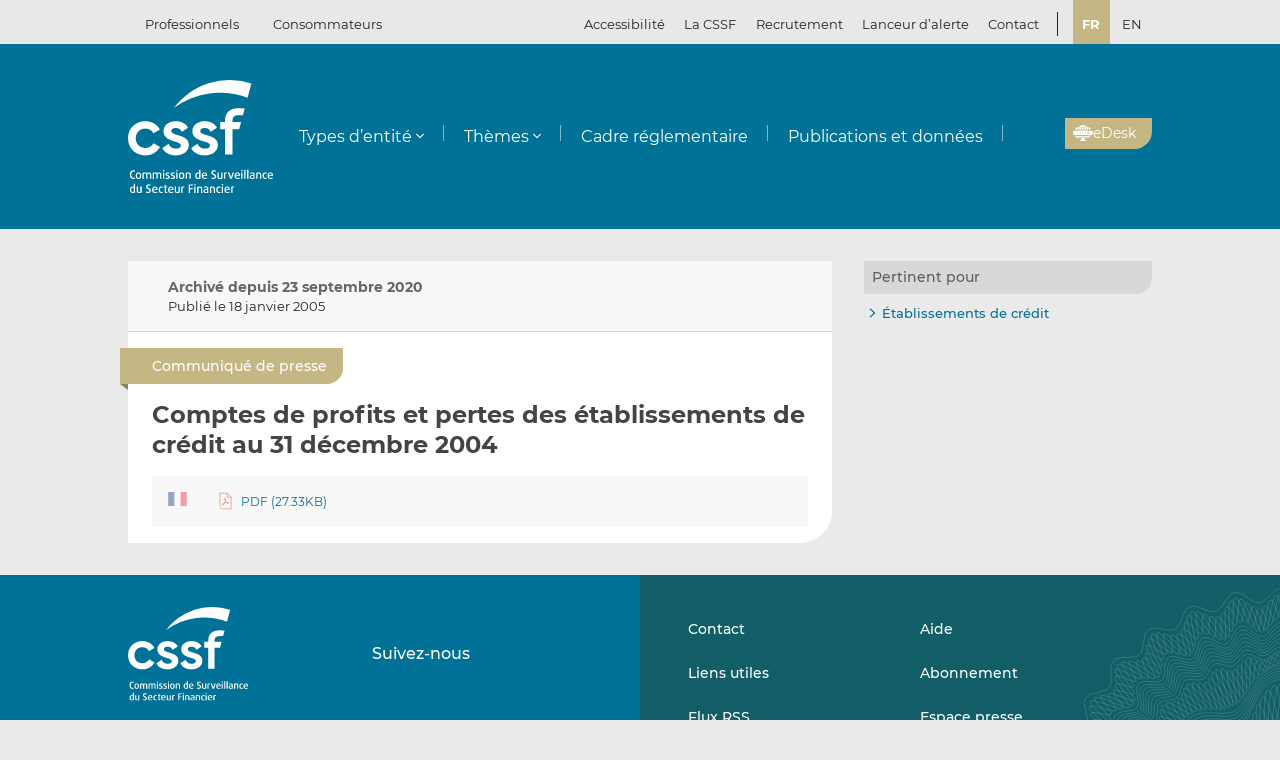

--- FILE ---
content_type: text/html; charset=UTF-8
request_url: https://www.cssf.lu/fr/Document/comptes-de-profits-et-pertes-des-etablissements-de-credit-au-31-decembre-2004/
body_size: 16313
content:
<!doctype html>
<html lang="fr-FR">
  <head>
  <meta charset="utf-8">
  <meta http-equiv="x-ua-compatible" content="ie=edge">
  <meta name="viewport" content="width=device-width, initial-scale=1, shrink-to-fit=no">
  <meta name="format-detection" content="telephone=no"/>
  <title>Comptes de profits et pertes des établissements de crédit au 31 décembre 2004 &#8211; CSSF</title>
<meta name='robots' content='max-image-preview:large' />
	<style>img:is([sizes="auto" i], [sizes^="auto," i]) { contain-intrinsic-size: 3000px 1500px }</style>
	<link rel="alternate" href="https://www.cssf.lu/fr/Document/comptes-de-profits-et-pertes-des-etablissements-de-credit-au-31-decembre-2004/" hreflang="fr" />
<link rel="alternate" href="https://www.cssf.lu/en/Document/profit-and-loss-accounts-of-the-credit-institutions-as-at-31-december-2004/" hreflang="en" />
<link rel="preconnect" href="https://webstatistics.apps.cssf.lu"><meta name="Description" content="La Commission de Surveillance du Secteur Financier est un établissement public qui assure la surveillance des professionnels et des produits du secteur financier luxembourgeois."><style id='classic-theme-styles-inline-css' type='text/css'>
/*! This file is auto-generated */
.wp-block-button__link{color:#fff;background-color:#32373c;border-radius:9999px;box-shadow:none;text-decoration:none;padding:calc(.667em + 2px) calc(1.333em + 2px);font-size:1.125em}.wp-block-file__button{background:#32373c;color:#fff;text-decoration:none}
</style>
<style id='global-styles-inline-css' type='text/css'>
:root{--wp--preset--aspect-ratio--square: 1;--wp--preset--aspect-ratio--4-3: 4/3;--wp--preset--aspect-ratio--3-4: 3/4;--wp--preset--aspect-ratio--3-2: 3/2;--wp--preset--aspect-ratio--2-3: 2/3;--wp--preset--aspect-ratio--16-9: 16/9;--wp--preset--aspect-ratio--9-16: 9/16;--wp--preset--color--black: #000000;--wp--preset--color--cyan-bluish-gray: #abb8c3;--wp--preset--color--white: #ffffff;--wp--preset--color--pale-pink: #f78da7;--wp--preset--color--vivid-red: #cf2e2e;--wp--preset--color--luminous-vivid-orange: #ff6900;--wp--preset--color--luminous-vivid-amber: #fcb900;--wp--preset--color--light-green-cyan: #7bdcb5;--wp--preset--color--vivid-green-cyan: #00d084;--wp--preset--color--pale-cyan-blue: #8ed1fc;--wp--preset--color--vivid-cyan-blue: #0693e3;--wp--preset--color--vivid-purple: #9b51e0;--wp--preset--gradient--vivid-cyan-blue-to-vivid-purple: linear-gradient(135deg,rgba(6,147,227,1) 0%,rgb(155,81,224) 100%);--wp--preset--gradient--light-green-cyan-to-vivid-green-cyan: linear-gradient(135deg,rgb(122,220,180) 0%,rgb(0,208,130) 100%);--wp--preset--gradient--luminous-vivid-amber-to-luminous-vivid-orange: linear-gradient(135deg,rgba(252,185,0,1) 0%,rgba(255,105,0,1) 100%);--wp--preset--gradient--luminous-vivid-orange-to-vivid-red: linear-gradient(135deg,rgba(255,105,0,1) 0%,rgb(207,46,46) 100%);--wp--preset--gradient--very-light-gray-to-cyan-bluish-gray: linear-gradient(135deg,rgb(238,238,238) 0%,rgb(169,184,195) 100%);--wp--preset--gradient--cool-to-warm-spectrum: linear-gradient(135deg,rgb(74,234,220) 0%,rgb(151,120,209) 20%,rgb(207,42,186) 40%,rgb(238,44,130) 60%,rgb(251,105,98) 80%,rgb(254,248,76) 100%);--wp--preset--gradient--blush-light-purple: linear-gradient(135deg,rgb(255,206,236) 0%,rgb(152,150,240) 100%);--wp--preset--gradient--blush-bordeaux: linear-gradient(135deg,rgb(254,205,165) 0%,rgb(254,45,45) 50%,rgb(107,0,62) 100%);--wp--preset--gradient--luminous-dusk: linear-gradient(135deg,rgb(255,203,112) 0%,rgb(199,81,192) 50%,rgb(65,88,208) 100%);--wp--preset--gradient--pale-ocean: linear-gradient(135deg,rgb(255,245,203) 0%,rgb(182,227,212) 50%,rgb(51,167,181) 100%);--wp--preset--gradient--electric-grass: linear-gradient(135deg,rgb(202,248,128) 0%,rgb(113,206,126) 100%);--wp--preset--gradient--midnight: linear-gradient(135deg,rgb(2,3,129) 0%,rgb(40,116,252) 100%);--wp--preset--font-size--small: 13px;--wp--preset--font-size--medium: 20px;--wp--preset--font-size--large: 36px;--wp--preset--font-size--x-large: 42px;--wp--preset--spacing--20: 0.44rem;--wp--preset--spacing--30: 0.67rem;--wp--preset--spacing--40: 1rem;--wp--preset--spacing--50: 1.5rem;--wp--preset--spacing--60: 2.25rem;--wp--preset--spacing--70: 3.38rem;--wp--preset--spacing--80: 5.06rem;--wp--preset--shadow--natural: 6px 6px 9px rgba(0, 0, 0, 0.2);--wp--preset--shadow--deep: 12px 12px 50px rgba(0, 0, 0, 0.4);--wp--preset--shadow--sharp: 6px 6px 0px rgba(0, 0, 0, 0.2);--wp--preset--shadow--outlined: 6px 6px 0px -3px rgba(255, 255, 255, 1), 6px 6px rgba(0, 0, 0, 1);--wp--preset--shadow--crisp: 6px 6px 0px rgba(0, 0, 0, 1);}:where(.is-layout-flex){gap: 0.5em;}:where(.is-layout-grid){gap: 0.5em;}body .is-layout-flex{display: flex;}.is-layout-flex{flex-wrap: wrap;align-items: center;}.is-layout-flex > :is(*, div){margin: 0;}body .is-layout-grid{display: grid;}.is-layout-grid > :is(*, div){margin: 0;}:where(.wp-block-columns.is-layout-flex){gap: 2em;}:where(.wp-block-columns.is-layout-grid){gap: 2em;}:where(.wp-block-post-template.is-layout-flex){gap: 1.25em;}:where(.wp-block-post-template.is-layout-grid){gap: 1.25em;}.has-black-color{color: var(--wp--preset--color--black) !important;}.has-cyan-bluish-gray-color{color: var(--wp--preset--color--cyan-bluish-gray) !important;}.has-white-color{color: var(--wp--preset--color--white) !important;}.has-pale-pink-color{color: var(--wp--preset--color--pale-pink) !important;}.has-vivid-red-color{color: var(--wp--preset--color--vivid-red) !important;}.has-luminous-vivid-orange-color{color: var(--wp--preset--color--luminous-vivid-orange) !important;}.has-luminous-vivid-amber-color{color: var(--wp--preset--color--luminous-vivid-amber) !important;}.has-light-green-cyan-color{color: var(--wp--preset--color--light-green-cyan) !important;}.has-vivid-green-cyan-color{color: var(--wp--preset--color--vivid-green-cyan) !important;}.has-pale-cyan-blue-color{color: var(--wp--preset--color--pale-cyan-blue) !important;}.has-vivid-cyan-blue-color{color: var(--wp--preset--color--vivid-cyan-blue) !important;}.has-vivid-purple-color{color: var(--wp--preset--color--vivid-purple) !important;}.has-black-background-color{background-color: var(--wp--preset--color--black) !important;}.has-cyan-bluish-gray-background-color{background-color: var(--wp--preset--color--cyan-bluish-gray) !important;}.has-white-background-color{background-color: var(--wp--preset--color--white) !important;}.has-pale-pink-background-color{background-color: var(--wp--preset--color--pale-pink) !important;}.has-vivid-red-background-color{background-color: var(--wp--preset--color--vivid-red) !important;}.has-luminous-vivid-orange-background-color{background-color: var(--wp--preset--color--luminous-vivid-orange) !important;}.has-luminous-vivid-amber-background-color{background-color: var(--wp--preset--color--luminous-vivid-amber) !important;}.has-light-green-cyan-background-color{background-color: var(--wp--preset--color--light-green-cyan) !important;}.has-vivid-green-cyan-background-color{background-color: var(--wp--preset--color--vivid-green-cyan) !important;}.has-pale-cyan-blue-background-color{background-color: var(--wp--preset--color--pale-cyan-blue) !important;}.has-vivid-cyan-blue-background-color{background-color: var(--wp--preset--color--vivid-cyan-blue) !important;}.has-vivid-purple-background-color{background-color: var(--wp--preset--color--vivid-purple) !important;}.has-black-border-color{border-color: var(--wp--preset--color--black) !important;}.has-cyan-bluish-gray-border-color{border-color: var(--wp--preset--color--cyan-bluish-gray) !important;}.has-white-border-color{border-color: var(--wp--preset--color--white) !important;}.has-pale-pink-border-color{border-color: var(--wp--preset--color--pale-pink) !important;}.has-vivid-red-border-color{border-color: var(--wp--preset--color--vivid-red) !important;}.has-luminous-vivid-orange-border-color{border-color: var(--wp--preset--color--luminous-vivid-orange) !important;}.has-luminous-vivid-amber-border-color{border-color: var(--wp--preset--color--luminous-vivid-amber) !important;}.has-light-green-cyan-border-color{border-color: var(--wp--preset--color--light-green-cyan) !important;}.has-vivid-green-cyan-border-color{border-color: var(--wp--preset--color--vivid-green-cyan) !important;}.has-pale-cyan-blue-border-color{border-color: var(--wp--preset--color--pale-cyan-blue) !important;}.has-vivid-cyan-blue-border-color{border-color: var(--wp--preset--color--vivid-cyan-blue) !important;}.has-vivid-purple-border-color{border-color: var(--wp--preset--color--vivid-purple) !important;}.has-vivid-cyan-blue-to-vivid-purple-gradient-background{background: var(--wp--preset--gradient--vivid-cyan-blue-to-vivid-purple) !important;}.has-light-green-cyan-to-vivid-green-cyan-gradient-background{background: var(--wp--preset--gradient--light-green-cyan-to-vivid-green-cyan) !important;}.has-luminous-vivid-amber-to-luminous-vivid-orange-gradient-background{background: var(--wp--preset--gradient--luminous-vivid-amber-to-luminous-vivid-orange) !important;}.has-luminous-vivid-orange-to-vivid-red-gradient-background{background: var(--wp--preset--gradient--luminous-vivid-orange-to-vivid-red) !important;}.has-very-light-gray-to-cyan-bluish-gray-gradient-background{background: var(--wp--preset--gradient--very-light-gray-to-cyan-bluish-gray) !important;}.has-cool-to-warm-spectrum-gradient-background{background: var(--wp--preset--gradient--cool-to-warm-spectrum) !important;}.has-blush-light-purple-gradient-background{background: var(--wp--preset--gradient--blush-light-purple) !important;}.has-blush-bordeaux-gradient-background{background: var(--wp--preset--gradient--blush-bordeaux) !important;}.has-luminous-dusk-gradient-background{background: var(--wp--preset--gradient--luminous-dusk) !important;}.has-pale-ocean-gradient-background{background: var(--wp--preset--gradient--pale-ocean) !important;}.has-electric-grass-gradient-background{background: var(--wp--preset--gradient--electric-grass) !important;}.has-midnight-gradient-background{background: var(--wp--preset--gradient--midnight) !important;}.has-small-font-size{font-size: var(--wp--preset--font-size--small) !important;}.has-medium-font-size{font-size: var(--wp--preset--font-size--medium) !important;}.has-large-font-size{font-size: var(--wp--preset--font-size--large) !important;}.has-x-large-font-size{font-size: var(--wp--preset--font-size--x-large) !important;}
:where(.wp-block-post-template.is-layout-flex){gap: 1.25em;}:where(.wp-block-post-template.is-layout-grid){gap: 1.25em;}
:where(.wp-block-columns.is-layout-flex){gap: 2em;}:where(.wp-block-columns.is-layout-grid){gap: 2em;}
:root :where(.wp-block-pullquote){font-size: 1.5em;line-height: 1.6;}
</style>
<link rel='stylesheet' id='cssf/cookie-consent-css' href='/wp-content/plugins/cssf-cookie-consent/cookie-consent.css' type='text/css' media='all' />
<link rel='stylesheet' id='sage/main.css-css' href='/wp-content/themes/cssf/dist/styles/main_011e43b9.css' type='text/css' media='all' />
<link rel='stylesheet' id='print.css-css' href='/wp-content/themes/cssf/dist/styles/print_011e43b9.css' type='text/css' media='print' />
<script type="text/javascript" src="/wp-includes/js/jquery/jquery.min.js?ver=07ba8" id="jquery-core-js"></script>
<script type="text/javascript" src="/wp-includes/js/jquery/jquery-migrate.min.js?ver=6d474" id="jquery-migrate-js"></script>
<link rel="canonical" href="https://www.cssf.lu/fr/Document/comptes-de-profits-et-pertes-des-etablissements-de-credit-au-31-decembre-2004/" />
<link rel="alternate" title="oEmbed (JSON)" type="application/json+oembed" href="https://www.cssf.lu/wp-json/oembed/1.0/embed?url=https%3A%2F%2Fwww.cssf.lu%2Ffr%2FDocument%2Fcomptes-de-profits-et-pertes-des-etablissements-de-credit-au-31-decembre-2004%2F" />
<link rel="alternate" title="oEmbed (XML)" type="text/xml+oembed" href="https://www.cssf.lu/wp-json/oembed/1.0/embed?url=https%3A%2F%2Fwww.cssf.lu%2Ffr%2FDocument%2Fcomptes-de-profits-et-pertes-des-etablissements-de-credit-au-31-decembre-2004%2F&#038;format=xml" />
<script type="text/javascript">(()=>{var o,c=document.cookie.match("(^|[^;]+)\\s*cssf_cookies\\s*=\\s*([^;]+)"),s=c?decodeURIComponent(c.pop()):"";try{o=JSON.parse(s)}catch(c){o=!1}window.cssf_cookies=!1!==o?o:{}})();</script><link rel="preload" href="/wp-content/themes/cssf/dist/fonts/Montserrat-BoldItalic_bcc7a47b.woff2" as="font" crossorigin><link rel="preload" href="/wp-content/themes/cssf/dist/fonts/Montserrat-Bold_1eaf5953.woff2" as="font" crossorigin><link rel="preload" href="/wp-content/themes/cssf/dist/fonts/Montserrat-Italic_82168e0b.woff2" as="font" crossorigin><link rel="preload" href="/wp-content/themes/cssf/dist/fonts/Montserrat-Medium_4193cb37.woff2" as="font" crossorigin><link rel="preload" href="/wp-content/themes/cssf/dist/fonts/Montserrat-Regular_6c880721.woff2" as="font" crossorigin><link rel="preload" href="/wp-content/themes/cssf/dist/fonts/Montserrat-SemiBold_c74260cd.woff2" as="font" crossorigin>    <script type="text/javascript">
      var _paq = window._paq || [];
      if (window.cssf_cookies == undefined || window.cssf_cookies.performance != true) {
          _paq.push(['disableCookies']);
      }
      /* tracker methods like "setCustomDimension" should be called before "trackPageView" */
      _paq.push(['trackPageView']);
      _paq.push(['enableLinkTracking']);
      (function() {
        var u="https://webstatistics.apps.cssf.lu/";
        _paq.push(['setTrackerUrl', u+'matomo.php']);
        _paq.push(['setSiteId', '5']);
        var d=document, g=d.createElement('script'), s=d.getElementsByTagName('script')[0];
        g.type='text/javascript'; g.async=true; g.defer=true; g.src=u+'matomo.js'; s.parentNode.insertBefore(g,s);
      })();
    </script><link rel="icon" href="/wp-content/uploads/cropped-favicon-32x32.png" sizes="32x32" />
<link rel="icon" href="/wp-content/uploads/cropped-favicon-192x192.png" sizes="192x192" />
<link rel="apple-touch-icon" href="/wp-content/uploads/cropped-favicon-180x180.png" />
<meta name="msapplication-TileImage" content="/wp-content/uploads/cropped-favicon-270x270.png" />
</head>
  <body class="wp-singular document-template-default single single-document postid-42956 wp-theme-cssfresources comptes-de-profits-et-pertes-des-etablissements-de-credit-au-31-decembre-2004 app-data index-data singular-data single-data single-document-data single-document-comptes-de-profits-et-pertes-des-etablissements-de-credit-au-31-decembre-2004-data">
    <div class="overlay" id="overlay" role="presentation"></div>

<div class="search-form-dialog" style="display: none" role="dialog" aria-modal="true" aria-labelledby="search-form-dialog" tabindex="-1">
  <span id="search-form-dialog" class="screen-reader-text"></span>
  <form role="search" method="get" id="search-form-impl" action="/fr/">
    <button class="close-tool" type="button">
      <span class="screen-reader-text">Fermer</span>
    </button>
          <div class="overlay-profiles profile-switcher">
        <ul>
                      <li>
              <button
                type="button"
                data-slug="professionals"
                                              >Professionnels</button>
          </li>
                      <li>
              <button
                type="button"
                data-slug="consumers"
                                              >Consommateurs</button>
          </li>
                  </ul>
      </div>
    
    <div class="overlay-container search-in-title" role="heading" aria-level="2">Recherchez :</div>

    <div class="search-form-input-container">
      <label style="flex:1">
        <span id="search-form-dialog-search-field-label" class="screen-reader-text" aria-live="assertive" data-required-message="Champ obligatoire">Recherche d'informations (minimum 3 caractères)</span>
        <input type="search" class="search-form__field" id="search-input" pattern=".{3,}" required
               title="Recherche d'informations (minimum 3 caractères)"
               placeholder="Recherche d'informations (minimum 3 caractères)"
               name="s" aria-labelledby="search-form-dialog-search-field-label">
      </label>
      <button class="search-submit-transparent">
        <span class="screen-reader-text">Recherche</span>
        <i class="far fa-search"></i>
      </button>
    </div>

    <div class="search-library-options" role="radiogroup" aria-label="Recherchez :">
      
      <label class="search-library-options__option checked">
        <input type="radio" name="search-option" aria-labelledby="all-content-option" data-target="/fr/" data-search-param="s" checked="checked">
        <span id="all-content-option" class="search-library-options__content">
          <svg aria-hidden="true" xmlns="http://www.w3.org/2000/svg" width="100" height="67" viewbox="0 0 100 67"><defs><clipPath id="search-all-a"><path fill="none" d="M0 0h47v47H0z"/></clipPath></defs><g><g clip-path="url(#search-all-a)"><path d="M39.943 47.047H-.047V0H47v39.99a7.057 7.057 0 01-7.057 7.057" class="main-color" fill="#b6ada5"/><path d="M39.616 36.463l-16.048-16.52 2.738-2.809 1.554 1.595 3.008-3.009-8.646-8.857-2.949 3.009 1.545 1.595-8.55 8.666-1.55-1.595-2.8 2.869 8.626 8.847 2.8-2.859-1.545-1.545 2.758-2.828 16.049 16.52a2.086 2.086 0 002.95.059l.059-.059a2.156 2.156 0 00.622-1.535 2.206 2.206 0 00-.622-1.545m-32.9.692h12.453v3.019H6.716z" fill="#fff"/></g><g><g clip-path="url(#a)" transform="translate(53 20)"><path d="M39.95 47H0V0h47v39.95A7.05 7.05 0 0139.95 47" class="main-color" fill="#b6ada5"/><path fill="#fff" d="M6.709 6.889H35.08v3.016H6.709z"/><path fill="#fff" d="M37.576 6.889h3.956v3.016h-3.956z"/><path fill="#fff" d="M6.709 14.446H35.08v3.016H6.709z"/><path fill="#fff" d="M37.576 14.446h3.956v3.016h-3.956z"/><path fill="#fff" d="M6.709 22.004H35.08v3.016H6.709z"/><path fill="#fff" d="M37.576 22.004h3.956v3.016h-3.956z"/><path fill="#fff" d="M6.709 29.561H35.08v3.016H6.709z"/><path fill="#fff" d="M37.576 29.561h3.956v3.016h-3.956z"/><path fill="#fff" d="M6.797 37.118h28.371v3.016H6.797z"/><path fill="#fff" d="M37.576 37.118h3.956v3.016h-3.956z"/></g></g></g></svg>
          <span>Tout le contenu</span>
        </span>
      </label>

              <label class="search-library-options__option">
          <input aria-labelledby="regulatory-framework-option" type="radio" name="search-option" data-target="/fr/cadre-reglementaire/" data-search-param="keyword">
          <span id="regulatory-framework-option" class="search-library-options__content">
            <svg aria-hidden="true" xmlns="http://www.w3.org/2000/svg" width="67" height="67" viewBox="0 0 67 67"><defs><clipPath id="search-regulatory-framework-icon-clip"><path transform="translate(.066)" fill="none" d="M0 0h67v67H0z"/></clipPath></defs><g><g clip-path="url(#search-regulatory-framework-icon-clip)" transform="translate(-.066)"><path d="M57.006 67.066H0V0h67.066v57.006a10.06 10.06 0 01-10.06 10.06" class="main-color" fill="#b6ada5"/><path d="M56.54 51.979l-22.878-23.55 3.9-4 2.216 2.274 4.29-4.29L31.746 9.784l-4.2 4.29 2.2 2.274-12.184 12.353-2.216-2.274-3.99 4.09 12.3 12.611 3.989-4.075-2.2-2.2 3.932-4.032 22.878 23.55a2.974 2.974 0 004.205.085c.029-.028.057-.056.085-.085a3.073 3.073 0 00.886-2.188 3.145 3.145 0 00-.886-2.2m-46.9.987h17.74v4.3H9.64z" fill="#fff"/></g></g></svg>
            <span>Cadre réglementaire</span>
          </span>
        </label>
      
              <label class="search-library-options__option">
          <input type="radio" name="search-option" data-target="/fr/publications-donnees/" data-search-param="keyword">
          <span class="search-library-options__content">
            <svg xmlns="http://www.w3.org/2000/svg" width="67" height="67" aria-hidden="true"><defs><clipPath id="search-publications-icon-clip"><path fill="none" d="M0 0h67v67H0z"/></clipPath></defs><g clip-path="url(#search-publications-icon-clip)"><path fill="#b6ada5" d="M56.95 67H0V0h67v56.95A10.05 10.05 0 0 1 56.95 67" class="main-color"/><path fill="#fff" d="M9.565 9.82h40.444v4.3H9.565zM53.566 9.82h5.639v4.3h-5.639zM9.565 20.593h40.444v4.299H9.565zM53.566 20.593h5.639v4.299h-5.639zM9.565 31.367h40.444v4.3H9.565zM53.566 31.367h5.639v4.3h-5.639zM9.565 42.14h40.444v4.3H9.565zM53.566 42.14h5.639v4.3h-5.639zM9.689 52.913h40.444v4.3H9.689zM53.566 52.913h5.639v4.3h-5.639z"/></g></svg>
            <span>Publications et données</span>
          </span>
        </label>
      
    </div>

    <div class="direct-links">
      <div class="direct-links-title">
        <i class="fas fa-external-link-alt"></i>
        Liens directs
      </div>
      <div class="direct-links-list">
        <div class="loader fa-1x" role="status">
  <i class="far fa-spinner fa-pulse"></i>
  <span class="screen-reader-text">Chargement en cours...</span>
</div>
                                          </div>
    </div>

    <div class="search-submit-wrap">
      <input type="submit" class="search-submit" value="Recherche">
    </div>

  </form>

  <div class="search-entities-link">
    <a href="https://searchentities.apps.cssf.lu/search-entities/search?lng=fr" target="_blank" rel="noopener noreferrer" class="external">
      <div class="svg-icon">
        <svg aria-hidden="true" xmlns="http://www.w3.org/2000/svg" width="67" height="67" viewbox="0 0 67 67"><defs><clipPath id="search-entities-icon-a"><path fill="none" d="M0 0h67v67H0z"/></clipPath></defs><g clip-path="url(#search-entities-icon-a)"><path d="M57.2 66.351H0v-67.3h67.3v57.2a10.1 10.1 0 01-10.1 10.1" class="main-color" fill="#aca39c"/><path d="M54.828 50.907L44.769 39.529a3.194 3.194 0 00-3.266-.955l-1.124-1.28a16.633 16.633 0 10-2.05 1.745l1.134 1.291a3.2 3.2 0 00.516 3.433l10.059 11.378a3.2 3.2 0 104.79-4.234m-39.4-25.306a13.211 13.211 0 1113.214 13.211 13.226 13.226 0 01-13.21-13.211" fill="#fff"/><path d="M28.642 24.44a3.439 3.439 0 10-3.44-3.435 3.439 3.439 0 003.44 3.435" fill="#fff"/><path data-name="Path 122" d="M30.156 25.269h-3a4.346 4.346 0 00-4.29 4.4 4.286 4.286 0 004.265 4.266h7.566V29.81a4.579 4.579 0 00-4.54-4.541" fill="#fff"/></g></svg>
      </div>
      <div class="text">
        <p>Entités</p>
        <p>Accédez à la base de données</p>
      </div>
    </a>
  </div>
</div>

<div class="cssf-toolbox-dialog overlay-element" id="cssf-toolbox" style="display: none" role="dialog" aria-modal="true" aria-labelledby="toolbox-dialog" tabindex="-1">
  <span id="toolbox-dialog" class="screen-reader-text"></span>
  <button class="close-tool" type="button">
    <span class="screen-reader-text">Fermer</span>
  </button>
      <div class="overlay-profiles profile-switcher">
      <ul>
                  <li>
            <button
              type="button"
              data-slug="professionals"
                                        >Professionnels</button>
        </li>
                  <li>
            <button
              type="button"
              data-slug="consumers"
                                        >Consommateurs</button>
        </li>
              </ul>
    </div>
  
  <div class="overlay-container overlay-container-toolbox">
    <div class="loader fa-1x" role="status">
  <i class="far fa-spinner fa-pulse"></i>
  <span class="screen-reader-text">Chargement en cours...</span>
</div>
                        <ul class="toolbox-elements">
          <li><a
      class="cssf-toolbox-element"
              target="_blank"
        rel="noopener noreferrer"
            href="https://searchentities.apps.cssf.lu/search-entities/search?lng=fr/"
            title="Recherche entités"
      >
      <img class="svg-icon" aria-hidden="true" alt="Icône pour Recherche entités" src="/wp-content/uploads/search-entities.svg" width="60" height="60">
      <p>Recherche entités</p>
    </a></li>
          <li><a
      class="cssf-toolbox-element"
              target="_blank"
        rel="noopener noreferrer"
            href="https://whistleblowing.apps.cssf.lu/index.html?language=fr"
            title="Lanceur d&rsquo;alerte (Whistleblowing) : Procédure de signalement à la CSSF de violations du cadre réglementaire de la place financière."
      >
      <img class="svg-icon" aria-hidden="true" alt="Icône pour Lanceur d&rsquo;alerte (Whistleblowing)" src="/wp-content/uploads/whistle-blowing.svg" width="60" height="60">
      <p>Lanceur d&rsquo;alerte (<span lang="en">Whistleblowing</span>)</p>
    </a></li>
          <li><a
      class="cssf-toolbox-element"
              target="_blank"
        rel="noopener noreferrer"
            href="https://reclamations.apps.cssf.lu/index.html?language=fr"
            title="Réclamations de la clientèle : Introduction d&#039;une réclamation auprès de la CSSF."
      >
      <img class="svg-icon" aria-hidden="true" alt="Icône pour Réclamations de la clientèle" src="/wp-content/uploads/customer-complaints.svg" width="60" height="60">
      <p>Réclamations de la clientèle</p>
    </a></li>
          <li><a
      class="cssf-toolbox-element"
              target="_blank"
        rel="noopener noreferrer"
            href="https://audit.apps.cssf.lu/#home"
            title="Registre public de la profession de l&rsquo;audit : Registre de l&#039;ensemble des réviseurs d’entreprises agréés et des cabinets de révision agréés, y compris les cabinets d’audit agréés dans un autre État membre."
      >
      <img class="svg-icon" aria-hidden="true" alt="Icône pour Registre public de la profession de l&rsquo;audit" src="/wp-content/uploads/public-register.svg" width="60" height="60">
      <p>Registre public de la profession de l&rsquo;audit</p>
    </a></li>
  </ul>
            </div>
</div>
        <header id="top" class="banner" role="banner">
  <a class="screen-reader-text skip-link" href="#content">Passer au contenu</a>

  <div class="top-bar">
    <div class="container">

      <div class="profile-switcher" data-localized-current-label="Profil actuel">
    <ul aria-label="Sélection du profil d’utilisateur">
              <li>
          <button
            data-slug="professionals"
                                  >Professionnels</button>
      </li>
              <li>
          <button
            data-slug="consumers"
                                  >Consommateurs</button>
      </li>
          </ul>
    <div class="loader fa-1x" role="status">
  <i class="far fa-spinner fa-pulse"></i>
  <span class="screen-reader-text">Chargement en cours...</span>
</div>
  </div>

      <nav class="nav-top">
        <div class="a11y-popin_block">
  <button class="a11y-popin_toggle" aria-expanded="false" aria-controls="a11y-popin">Accessibilité <i class="far fa-angle-down"></i></button>
  <div id="a11y-popin" class="a11y-popin_wrap">
    <button class="a11y-popin_close" type="button">
      <span class="screen-reader-text">Fermer</span>
    </button>
    <p id="a11y-contrasts" class="a11y-popin_title">Contrastes</p>
    <div class="a11y-popin_button-group a11y-popin_button-group-contrasts" data-button-group="contrasts" data-localized-current-label="bouton actif">
      <button class="a11y-popin_button" type="button" data-value="default" title="Par défaut" aria-describedby="a11y-contrasts">Par défaut</button>
      <button class="a11y-popin_button" type="button" data-value="increased" title="Renforcés" aria-describedby="a11y-contrasts">Renforcés</button>
    </div>
  </div>
</div>

        <div class="menu-top-menu-fr-container"><ul id="menu-top-menu-fr" class="nav" role="menubar" aria-label="Top menu"><li id="menu-item-46546" class="menu-item menu-item-type-post_type menu-item-object-page menu-item-46546" role="none"><a href="/fr/la-cssf/" role="menuitem">La CSSF</a></li>
<li id="menu-item-29452" class="menu-item menu-item-type-custom menu-item-object-custom menu-item-29452" role="none"><a target="_blank" href="https://careers.cssf.lu/fr/accueil/" role="menuitem">Recrutement</a></li>
<li id="menu-item-83058" class="menu-item menu-item-type-custom menu-item-object-custom menu-item-83058" role="none"><a href="/fr/protection-lanceurs-dalerte/" role="menuitem">Lanceur d&#8217;alerte</a></li>
<li id="menu-item-1461" class="menu-item menu-item-type-post_type menu-item-object-page menu-item-1461" role="none"><a href="/fr/contacts/" role="menuitem">Contact</a></li>
</ul></div>
                  <ul class="lang-switch" aria-label="Sélection de la langue" data-localized-current-label="Langue actuelle">
            	<li class="lang-item lang-item-184 lang-item-fr current-lang lang-item-first"><a lang="fr-FR" hreflang="fr-FR" href="/" aria-current="true">fr</a></li>
	<li class="lang-item lang-item-181 lang-item-en"><a lang="en-GB" hreflang="en-GB" href="/en/Document/profit-and-loss-accounts-of-the-credit-institutions-as-at-31-december-2004/">en</a></li>
          </ul>
              </nav>
    </div>
  </div> 

  <div class="fixed-top-bar" id="fixed-top-bar">
    <div class="top-bar">
      <div class="container">
        <div class="profile-switcher" data-localized-current-label="Profil actuel">
    <ul aria-label="Sélection du profil d’utilisateur">
              <li>
          <button
            data-slug="professionals"
                                  >Professionnels</button>
      </li>
              <li>
          <button
            data-slug="consumers"
                                  >Consommateurs</button>
      </li>
          </ul>
    <div class="loader fa-1x" role="status">
  <i class="far fa-spinner fa-pulse"></i>
  <span class="screen-reader-text">Chargement en cours...</span>
</div>
  </div>

        <div class="fixed-tools">
          <a href="#s" class="search-toggle fixed-tool" role="button" title="Recherche d'informations"><i class="far fa-search"></i></a>

          <a href="#s" class="toolbox-toggle fixed-tool" role="button" title="Ouvrir la boîte à outils CSSF"><i class="fas fa-tools"></i></a>
          <a href="/fr/"><img src="/wp-content/themes/cssf/dist/images/cssf-logo-gray_120cb480.svg" alt="Logo CSSF" width="69" height="20"></a>
        </div>

      </div>
    </div>
  </div>

  <div class="main-header">
    <div class="container">
      <a class="brand" href="/fr/"><img src="/wp-content/themes/cssf/dist/images/cssf-logo-white_0766d405.svg" alt="CSSF Commission de Surveillance du Secteur Financier" width="120" height="93">
      <img class="brand print-only" src="/wp-content/themes/cssf/dist/images/cssf-logo-blue_f6d9b0e1.svg" alt="" width="120" height="93"></a>

      <nav class="nav-primary" aria-label="Menu principal">

                  <div class="nav-primary__wrapper">
            <div class="nav-primary__wrapper"><button class="nav-primary__toggle nav-primary__toggle--close" aria-label="Close menu"><i class="far fa-times"></i></button><ul id="menu-main-menu-professionnels-fr" class="nav" role="menubar"><li id="menu-item-1310" class="menu-item menu-item-type-custom menu-item-object-custom menu-item-has-children menu-item-1310" role="none"><a href="#" role="button" aria-haspopup="menu">Types d&#8217;entité</a>
<ul class="sub-menu" role="menu">
	<li id="menu-item-1547" class="menu-item menu-item-type-post_type menu-item-object-page menu-item-1547" role="none"><a href="/fr/depositaires-centraux-de-titres-dct/" role="menuitem">Dépositaires centraux de titres (DCT)</a></li>
	<li id="menu-item-111563" class="menu-item menu-item-type-post_type menu-item-object-page menu-item-111563" role="none"><a href="/fr/emetteurs-de-jetons/" role="menuitem">Émetteurs de jetons</a></li>
	<li id="menu-item-3411" class="menu-item menu-item-type-post_type menu-item-object-page menu-item-3411" role="none"><a href="/fr/entreprises-investissement/" role="menuitem">Entreprises d’investissement</a></li>
	<li id="menu-item-3410" class="menu-item menu-item-type-post_type menu-item-object-page menu-item-3410" role="none"><a href="/fr/etablissements-de-credit/" role="menuitem">Établissements de crédit</a></li>
	<li id="menu-item-3407" class="menu-item menu-item-type-post_type menu-item-object-page menu-item-3407" role="none"><a href="/fr/etablissement-paiement-monnaie-electronique-aisp/" role="menuitem">Établissements de paiement/Établissements de monnaie électronique/Prestataires de services d’information sur les comptes</a></li>
	<li id="menu-item-103329" class="menu-item menu-item-type-post_type menu-item-object-page menu-item-103329" role="none"><a href="/fr/gestionnaires-de-credits/" role="menuitem">Gestionnaires de crédits</a></li>
	<li id="menu-item-6607" class="menu-item menu-item-type-post_type menu-item-object-page menu-item-6607" role="none"><a href="/fr/intermediaires-credit-immobilier/" role="menuitem">Intermédiaires de crédit immobilier</a></li>
	<li id="menu-item-6644" class="menu-item menu-item-type-post_type menu-item-object-page menu-item-6644" role="none"><a href="/fr/prestataire-de-communication-de-donnees/" role="menuitem">Prestataires de communication de données (PSCD)</a></li>
	<li id="menu-item-19976" class="menu-item menu-item-type-post_type menu-item-object-page menu-item-19976" role="none"><a href="/fr/prestataires-de-services-dactifs-virtuels/" role="menuitem">Prestataires de services d&#8217;actifs virtuels (VASP)</a></li>
	<li id="menu-item-57206" class="menu-item menu-item-type-post_type menu-item-object-page menu-item-57206" role="none"><a href="/fr/prestataires-de-services-de-financement-participatif/" role="menuitem">Prestataires de services de financement participatif</a></li>
	<li id="menu-item-112484" class="menu-item menu-item-type-post_type menu-item-object-page menu-item-112484" role="none"><a href="/fr/prestataires-de-services-sur-crypto-actifs-psca/" role="menuitem">Prestataires de services sur crypto-actifs (PSCA)</a></li>
	<li id="menu-item-3413" class="menu-item menu-item-type-post_type menu-item-object-page menu-item-3413" role="none"><a href="/fr/psf-de-support/" role="menuitem">PSF de support</a></li>
	<li id="menu-item-3412" class="menu-item menu-item-type-post_type menu-item-object-page menu-item-3412" role="none"><a href="/fr/psf-specialises/" role="menuitem">PSF spécialisés</a></li>
	<li id="menu-item-3406" class="menu-item menu-item-type-post_type menu-item-object-page menu-item-3406" role="none"><a href="/fr/supervision-publique-de-la-profession-de-laudit/" role="menuitem">Supervision publique de la profession de l’audit</a></li>
	<li id="menu-item-117276" class="menu-item menu-item-type-post_type menu-item-object-page menu-item-117276" role="none"><a href="/fr/vehicules-dinvestissement-et-gestionnaires-de-fonds-dinvestissement/" role="menuitem">Véhicules d’investissement et gestionnaires de fonds d’investissement</a></li>
</ul>
</li>
<li id="menu-item-88766" class="menu-item menu-item-type-custom menu-item-object-custom menu-item-has-children menu-item-88766" role="none"><a href="https://www.cssf.lu/fr/#" role="button" aria-haspopup="menu">Thèmes</a>
<ul class="sub-menu" role="menu">
	<li id="menu-item-88767" class="menu-item menu-item-type-post_type menu-item-object-page menu-item-88767" role="none"><a href="/fr/abus-de-marche/" role="menuitem">Abus de marché</a></li>
	<li id="menu-item-88768" class="menu-item menu-item-type-post_type menu-item-object-page menu-item-88768" role="none"><a href="/fr/enforcement-information-financiere/" role="menuitem">Enforcement de l’information publiée par les émetteurs</a></li>
	<li id="menu-item-88769" class="menu-item menu-item-type-post_type menu-item-object-page menu-item-88769" role="none"><a href="/fr/indices-de-reference/" role="menuitem">Indices de référence</a></li>
	<li id="menu-item-88770" class="menu-item menu-item-type-post_type menu-item-object-page menu-item-88770" role="none"><a href="/fr/marches-dinstruments-financiers-mifid-ii-mifir/" role="menuitem">Marchés d’Instruments Financiers (MiFID II/MiFIR)</a></li>
	<li id="menu-item-88771" class="menu-item menu-item-type-post_type menu-item-object-page menu-item-88771" role="none"><a href="/fr/marches-de-crypto-actifs-mica-micar/" role="menuitem">Marchés de Crypto-Actifs (MiCA/MiCAR)</a></li>
	<li id="menu-item-88772" class="menu-item menu-item-type-post_type menu-item-object-page menu-item-88772" role="none"><a href="/fr/obligations-informations-emetteurs-de-valeurs-mobilieres/" role="menuitem">Obligations d’informations pour émetteurs de valeurs mobilières</a></li>
	<li id="menu-item-107844" class="menu-item menu-item-type-post_type menu-item-object-page menu-item-107844" role="none"><a href="/fr/obligations-vertes-europeennes-et-autres-obligations-durables/" role="menuitem">Obligations vertes européennes et autres obligations durables</a></li>
	<li id="menu-item-91284" class="menu-item menu-item-type-post_type menu-item-object-page menu-item-91284" role="none"><a href="/fr/opa/" role="menuitem">Offres publiques d’acquisition (OPA)</a></li>
	<li id="menu-item-88773" class="menu-item menu-item-type-post_type menu-item-object-page menu-item-88773" role="none"><a href="/fr/prospectus/" role="menuitem">Prospectus</a></li>
	<li id="menu-item-94405" class="menu-item menu-item-type-post_type menu-item-object-page menu-item-94405" role="none"><a href="/fr/publication-dinformations-en-matiere-de-durabilite-des-entreprises-directive-csrd/" role="menuitem">Publication d’informations en matière de durabilité des entreprises (Directive CSRD)</a></li>
	<li id="menu-item-88774" class="menu-item menu-item-type-post_type menu-item-object-page menu-item-88774" role="none"><a href="/fr/reglement-emir/" role="menuitem">Règlement EMIR (European Market Infrastructure Regulation)</a></li>
	<li id="menu-item-88775" class="menu-item menu-item-type-post_type menu-item-object-page menu-item-88775" role="none"><a href="/fr/reglement-transparence-operations-financement-titres-reutilisation-sftr/" role="menuitem">Règlement sur la transparence des opérations de financement sur titres et de la réutilisation (Securities Financing Transaction Regulation ou SFTR)</a></li>
	<li id="menu-item-88776" class="menu-item menu-item-type-post_type menu-item-object-page menu-item-88776" role="none"><a href="/fr/reglement-vente-a-decouvert/" role="menuitem">Règlement sur la vente à découvert</a></li>
	<li id="menu-item-88777" class="menu-item menu-item-type-post_type menu-item-object-page menu-item-88777" role="none"><a href="/fr/retrait-obligatoire-et-rachat-obligatoire/" role="menuitem">Retrait obligatoire et rachat obligatoire</a></li>
	<li id="menu-item-113065" class="menu-item menu-item-type-post_type menu-item-object-page menu-item-113065" role="none"><a href="/fr/tic-et-cyber-risque-pour-les-entites-dora/" role="menuitem">TIC et cyber-risque – pour les entités DORA</a></li>
</ul>
</li>
<li id="menu-item-37854" class="menu-item menu-item-type-post_type menu-item-object-page menu-item-37854" role="none"><a href="/fr/cadre-reglementaire/" role="menuitem">Cadre réglementaire</a></li>
<li id="menu-item-37855" class="menu-item menu-item-type-post_type menu-item-object-page menu-item-37855" role="none"><a href="/fr/publications-donnees/" role="menuitem">Publications et données</a></li>
</ul></div>
          </div>
        
        <div class="cssf-menu-buttons">

          <button class="search-toggle tools" aria-label="Recherche d'informations"><i class="far fa-search"></i></button>

          <button class="toolbox-toggle tools" aria-label="Ouvrir la boîte à outils CSSF"><i class="fas fa-tools"></i></button>

          <div id="cssf-toolbox-tooltip" class="cssf-toolbox-tooltip show" role="tooltip" data-popper-placement="bottom-end">
            <div class="cssf-toolbox-tooltip-title">
              Recherche & boîte à outils CSSF
            </div>
            <div class="cssf-toolbox-tooltip-content">
              Ouvrir la recherche
              <i class="far fa-search"></i>
              ou accès aux outils et applications CSSF
              <i class="fas fa-tools"></i>
            </div>
            <div class="cssf-toolbox-tooltip-arrow" data-popper-arrow=""></div>
          </div>

        </div>

        <a href="https://edesk.apps.cssf.lu/edesk-dashboard/homepage?lng=fr" target="_blank" class="edesk-button-link" title="eDesk">
          <svg class="icon edesk-icon" aria-hidden="true" xmlns="http://www.w3.org/2000/svg" xml:space="preserve" x="0" y="0" style="enable-background:new 0 0 200.2 174.1" version="1.1" viewBox="0 0 200.2 174.1"><style>.st0{fill:transparent}</style><path d="M908.6 387.1v21.5h130.5c13.4 0 24.7-9.1 28-21.5h-17c-3.8 5.2-10 8.6-17 8.6H922.5v-8.6h-13.9zM922.5 313.8h14.8c-1.4 4.7-2.1 9.7-2.1 14.8 0 1.3 0 2.6.2 3.9H1041.5c.1-1.3.2-2.6.2-3.9 0-5.2-.7-10.1-2.1-14.8h14.8v18.7h13.9V301h-34.4c-9.3-15.3-26.2-25.5-45.4-25.5s-36.1 10.2-45.4 25.5h-34.4v31.6h13.9l-.1-18.8zm23.7 13.8c.2-6.2 1.7-12.1 4.2-17.4 3.3.7 6.6 1.4 10 1.9-1.5 5-2.3 10.2-2.4 15.4h-11.8v.1zm19.8 0c.1-4.9.9-9.8 2.5-14.3 5.2.6 10.5.9 15.9 1.1v13.3H966v-.1zm26.4-37.3c5.2 4.2 9.5 9.4 12.6 15.3-4.1.4-8.4.7-12.6.8v-16.1zm-8 0v16c-4.3-.1-8.5-.3-12.6-.7 3-5.9 7.3-11.1 12.6-15.3zm8 37.3v-13.3c5.4-.1 10.7-.5 15.9-1.1 1.5 4.6 2.4 9.4 2.5 14.3h-18.4v.1zm26.4 0c-.1-5.3-.9-10.5-2.4-15.4 3.4-.5 6.7-1.2 10-1.9 2.6 5.3 4.1 11.2 4.2 17.4h-11.8v-.1zm3-24.6c-2.8.6-5.6 1.1-8.4 1.5-2.7-5.7-6.3-11-10.7-15.6 7.7 2.9 14.3 7.8 19.1 14.1zM974 289c-4.4 4.6-8 9.8-10.7 15.5-2.9-.4-5.7-.9-8.4-1.5 4.9-6.3 11.5-11.2 19.1-14zM971 415.3v23.3h-14.9c-1.8 0-3.3 1.5-3.3 3.3s1.5 3.3 3.3 3.3h64.5c1.8 0 3.3-1.5 3.3-3.3s-1.5-3.3-3.3-3.3h-14.9v-23.3H971zM1045 349.1c-3.6 0-6.5 2.9-6.5 6.5s2.9 6.5 6.5 6.5 6.5-2.9 6.5-6.5-3-6.5-6.5-6.5z" class="st0"/><path d="M1068.1 338.5H884.8V381H1078.2c7.6 0 13.8-6.2 13.8-13.8v-28.8l-23.9.1zm-128.6 24.9h-8.7v-8.7h8.7v8.7zm26.6 0h-8.7v-8.7h8.7v8.7zm26.6 0H984v-8.7h8.7v8.7zm26.6 0h-8.7v-8.7h8.7v8.7zM1059 375l-4.7-4.7-4.3-4.3c-1.5.7-3.2 1.1-5 1.1-6.3 0-11.5-5.2-11.5-11.5 0-6.4 5.2-11.5 11.5-11.5 3.8 0 7.2 1.8 9.3 4.7 1.4 1.9 2.3 4.3 2.3 6.8s-.8 4.9-2.3 6.8c-.1.2-.2.3-.3.4l.3.3 8.3 8.3-3.6 3.6z" class="st0"/><path d="M25.5 112v20.1h121.9c12.5 0 23.1-8.5 26.2-20.1h-15.9c-3.6 4.9-9.3 8-15.9 8H38.6v-8H25.5zM38.6 43.5h13.8c-1.3 4.4-2 9.1-2 13.9 0 1.2 0 2.4.1 3.6H150c.1-1.2.1-2.4.1-3.6 0-4.8-.7-9.5-2-13.9h13.8V61h13V31.5h-32.1c-8.7-14.3-24.5-23.8-42.4-23.8-18 0-33.7 9.5-42.4 23.8H25.5V61h13l.1-17.5zm22.1 12.9c.1-5.8 1.6-11.3 4-16.3 3.1.7 6.2 1.3 9.3 1.8-1.4 4.6-2.2 9.5-2.3 14.4l-11 .1zm18.4 0c.1-4.6.9-9.1 2.3-13.4 4.9.5 9.8.9 14.9 1v12.4H79.1zm24.7-34.8c4.9 3.9 8.9 8.8 11.8 14.3-3.9.4-7.8.6-11.8.7v-15zm-7.5-.1v15c-4-.1-7.9-.3-11.8-.7 2.9-5.4 7-10.3 11.8-14.3zm7.5 34.9V44c5-.1 10-.4 14.9-1 1.4 4.3 2.2 8.8 2.3 13.4h-17.2zm24.7 0c-.1-4.9-.9-9.8-2.3-14.4 3.2-.5 6.3-1.1 9.3-1.8 2.4 4.9 3.8 10.4 4 16.3l-11-.1zm2.9-23c-2.6.5-5.2 1-7.9 1.4-2.5-5.4-5.8-10.3-10-14.5 7.2 2.6 13.3 7.2 17.9 13.1zM86.6 20.3c-4.1 4.3-7.5 9.2-10 14.5-2.6-.4-5.2-.8-7.8-1.4 4.5-5.9 10.7-10.5 17.8-13.1zM83.9 138.3v21.8h-14c-1.7 0-3.1 1.4-3.1 3.1s1.4 3.1 3.1 3.1h60.3c1.7 0 3.1-1.4 3.1-3.1s-1.4-3.1-3.1-3.1h-13.9v-21.8H83.9zM153 76.5c-3.4 0-6.1 2.7-6.1 6.1s2.7 6.1 6.1 6.1 6.1-2.7 6.1-6.1c0-3.4-2.8-6.1-6.1-6.1z"/><path d="M174.6 66.7H3.3v39.8H184c7.1 0 12.9-5.8 12.9-12.9V66.7h-22.3zM54.4 89.9h-8.1v-8.1h8.1v8.1zm24.9 0h-8.1v-8.1h8.1v8.1zm24.8 0H96v-8.1h8.1v8.1zm24.9 0h-8.1v-8.1h8.1v8.1zm37.1 10.9-4.4-4.4-4-4c-1.4.7-3 1.1-4.6 1.1-5.9 0-10.8-4.8-10.8-10.8 0-5.9 4.8-10.8 10.8-10.8 3.5 0 6.7 1.7 8.7 4.4 1.3 1.8 2.1 4 2.1 6.4s-.8 4.6-2.1 6.4c-.1.1-.2.3-.3.4l.3.3 7.7 7.7-3.4 3.3z"/></svg>          <span>eDesk</span>
        </a>

        <button class="nav-primary__toggle nav-primary__toggle--open" aria-expanded="false" aria-label="Menu principal">
          <i class="far fa-bars"></i>
        </button>

      </nav>
    </div>
  </div>

</header>
    <main role="main" class="wrap">
      <div class="content">
        <div id="content" class="main" tabindex="-1">
                 <div class="page-container">
      <div class="container">
        <div class="page-content">
  <div class="article-container">
    <div class="main-content">
      <div class="content-header">
                  <div class="content-header-archive">
            <i class="fas fa-archive"></i>
          </div>
                <div class="content-header-info">
          <div class="single-news__top-meta">
                          <strong class="single-news__date single-news__date--archived">
              Archivé depuis
                23 septembre 2020</strong>
            
                                          <div class="single-news__date">
                                    Publié le 18 janvier 2005</div>
                          
                      </div>
          <div class="social-share">
  <ul class="social-share__icons">
    <li><a rel="nofollow" href="mailto:?subject=CSSF%20-%20Comptes%20de%20profits%20et%20pertes%20des%20%C3%A9tablissements%20de%20cr%C3%A9dit%20au%2031%20d%C3%A9cembre%202004&amp;body=J%27aimerais%20partager%20avec%20vous%20ce%20contenu%20de%20la%20CSSF%20%3A%0A%0AComptes%20de%20profits%20et%20pertes%20des%20%C3%A9tablissements%20de%20cr%C3%A9dit%20au%2031%20d%C3%A9cembre%202004%0Ahttps%3A%2F%2Fwww.cssf.lu%2Ffr%2FDocument%2Fcomptes-de-profits-et-pertes-des-etablissements-de-credit-au-31-decembre-2004%2F"
   class="share-now"
   title="Envoyer par email"
   aria-labelledby="share-email"
>
  <span id="share-email" class="screen-reader-text">Envoyer par email</span>
  <i class="fas fa-envelope"></i>
</a>
</li>
    <li><a rel="nofollow"
   href="#"
   onClick="window.open('https://www.linkedin.com/shareArticle?mini=true&url=https://www.cssf.lu/fr/Document/comptes-de-profits-et-pertes-des-etablissements-de-credit-au-31-decembre-2004/&title=Comptes de profits et pertes des établissements de crédit au 31 décembre 2004', '_blank', 'width=500,height=360');"
   title="Partager sur LinkedIn"
   aria-labelledby="share-linkedin"
>
  <span id="share-linkedin" class="screen-reader-text">Partager sur LinkedIn</span>
  <i class="fab fa-linkedin"></i>
</a>
</li>
    <li><a rel="nofollow"
   href="#"
   onClick="window.open('https://www.facebook.com/sharer/sharer.php?u=https://www.cssf.lu/fr/Document/comptes-de-profits-et-pertes-des-etablissements-de-credit-au-31-decembre-2004/', '_blank', 'width=500,height=360');"
   title="Partager sur Facebook"
   aria-labelledby="share-facebook"
>
  <span id="share-facebook" class="screen-reader-text">Partager sur Facebook</span>
  <i class="fab fa-facebook"></i>
</a>
</li>
  </ul>
</div>
        </div>
      </div>

      <div class="content-section">
        <div class="main-category">
    Communiqué de presse
  </div>

        <h1 class="single-news__title">Comptes de profits et pertes des établissements de crédit au 31 décembre 2004</h1>

        <div class="single-news__subtitle">
                    
        </div>

        

        <div class="single-document-links related-elements-container">
          <ul class="related-documents">
            <li class="related-document no-heading">
        <div class="related-elements">
      <div class="related-element file">
  <div class="related-element-lang">
    <svg class="svg-inline--fa" role="img" aria-hidden="true" xmlns="http://www.w3.org/2000/svg" viewBox="0 0 640 480" width="19" height="14">
  <g fill-rule="evenodd" stroke-width="1pt">
    <path fill="#fff" d="M0 0h640v480H0z"></path>
    <path fill="#00267f" d="M0 0h213.337v480H0z"></path>
    <path fill="#f31830" d="M426.662 0H640v480H426.662z"></path>
  </g>
</svg>
  </div>
  <div class="related-element-items">
                <span class="related-element-item">
          <a
          class="doc-link-title"
          href="/wp-content/uploads/communique_pp12_04.pdf"
          target="_blank"
          rel="noopener noreferrer"
                    title="Comptes de profits et pertes des établissements de crédit au 31 décembre 2004 - PDF (27.33Kb) - 18 janvier 2005"
        >
          <span class="doc-details pdf">
          <span class="doc-details__icon">
                        <svg class="default" aria-hidden="true" xmlns="http://www.w3.org/2000/svg" viewBox="0 0 170 230" width="13" height="18"><path class="coral" d="M47.84 174a10.41 10.41 0 01-4.35-.94c-3.91-1.75-6.11-6.37-5.24-11C40 152.9 49 148 55.64 144.35l1.12-.61A119.58 119.58 0 0171.4 137c2.3-5.91 4.24-12.1 6.14-18.18.23-.74.47-1.49.7-2.24a71.89 71.89 0 01-6.18-9c-3.65-6.39-4.76-14.71-2.83-21.2A14.36 14.36 0 0176 77.65c3.64-1.94 7.35-2 10.42-.11 5.57 3.39 7 11.4 6.92 15.59-.06 4.8-1.81 9.5-3.36 13.64-.41 1.08-.8 2.14-1.16 3.18-.55 1.59-1.08 3.19-1.61 4.83a137.65 137.65 0 0011.6 11.58c.79.7 1.56 1.42 2.34 2.15 8.26-1.73 17.26-2.69 25.11.45 4.84 1.93 7.85 6.3 7.49 10.87s-3.67 7.91-8.65 9a18.07 18.07 0 01-8.86-.45c-7.11-2-12.45-6.52-17.46-11.17-1.26.29-2.5.6-3.72.91l-2.79.69a145.83 145.83 0 00-14.76 4.38A86.11 86.11 0 0170.32 157c-.12.17-11.32 17-22.48 17zm18.66-26.25q-3 1.42-5.88 3l-1.14.62c-5.5 3-12.34 6.74-13.37 12.22a2.27 2.27 0 00.66 2.21c3.83 1.71 12.68-6.81 16.86-13.2 1.02-1.6 1.97-3.18 2.87-4.85zm42.16-12.45a27.68 27.68 0 009.73 5.42 10.22 10.22 0 004.92.35c1.46-.34 2.38-1 2.45-1.86s-.69-2.1-2.49-2.83c-4.27-1.72-9.39-1.77-14.61-1.08zm-24.24-11.71c-1 3.33-2.12 6.68-3.27 10 3-.91 6.06-1.76 9.22-2.52l1.34-.33q-3.96-3.63-7.29-7.15zm-2.93-39.43a3.91 3.91 0 00-1.76.55 6.52 6.52 0 00-2.83 3.92c-1.32 4.43-.47 10.43 2.11 15 .68 1.19 1.44 2.4 2.27 3.63.37-1.06.77-2.15 1.18-3.25 1.39-3.7 2.82-7.52 2.86-10.92 0-3.59-1.39-7.64-3.08-8.67a1.36 1.36 0 00-.75-.26z"/><path class="coral" d="M159 222.5H55.84A48.9 48.9 0 017 173.66V11.5a4 4 0 014-4h95a4 4 0 012.83 1.17l53 53A4 4 0 01163 64.5v154a4 4 0 01-4 4zM15 15.5v158.16a40.89 40.89 0 0040.84 40.84H155V66.16L104.34 15.5z"/><path class="coral" d="M159 68.5h-53a4 4 0 01-4-4v-53a4 4 0 018 0v49h49a4 4 0 010 8z"/></svg>
<svg class="hover" aria-hidden="true" style="display:none" xmlns="http://www.w3.org/2000/svg" viewBox="0 0 170 230" width="13" height="18"><path class="coral" d="M159 218.5H55.84A44.85 44.85 0 0111 173.66V11.5h95l53 53z"/><path class="white" d="M159 222.5H55.84A48.9 48.9 0 017 173.66V11.5a4 4 0 014-4h95a4 4 0 012.83 1.17l53 53A4 4 0 01163 64.5v154a4 4 0 01-4 4zM15 15.5v158.16a40.89 40.89 0 0040.84 40.84H155V66.16L104.34 15.5z"/><path class="coral" d="M159 64.5h-53v-53"/><path class="white" d="M159 68.5h-53a4 4 0 01-4-4v-53a4 4 0 018 0v49h49a4 4 0 010 8zM47.84 174a10.41 10.41 0 01-4.35-.94c-3.91-1.75-6.11-6.37-5.24-11C40 152.9 49 148 55.64 144.35l1.12-.61A119.58 119.58 0 0171.4 137c2.3-5.91 4.24-12.1 6.14-18.18.23-.74.47-1.49.7-2.24a71.89 71.89 0 01-6.18-9c-3.65-6.39-4.76-14.71-2.83-21.2A14.4 14.4 0 0176 77.65c3.64-1.94 7.35-2 10.42-.11 5.57 3.39 7 11.4 6.92 15.59-.06 4.8-1.81 9.5-3.36 13.64-.41 1.08-.8 2.14-1.16 3.18-.55 1.59-1.08 3.19-1.61 4.83a137.65 137.65 0 0011.6 11.58c.79.7 1.56 1.42 2.34 2.15 8.26-1.73 17.26-2.69 25.11.45 4.84 1.93 7.85 6.3 7.49 10.87s-3.67 7.91-8.65 9a18.07 18.07 0 01-8.86-.45c-7.11-2-12.45-6.52-17.46-11.17-1.26.29-2.5.6-3.72.91l-2.79.69a145.83 145.83 0 00-14.76 4.38A86.11 86.11 0 0170.32 157c-.12.17-11.32 17-22.48 17zm18.66-26.25q-3 1.42-5.88 3l-1.14.62c-5.5 3-12.34 6.74-13.37 12.22a2.27 2.27 0 00.66 2.21c3.83 1.71 12.68-6.81 16.86-13.2 1.02-1.6 1.97-3.18 2.87-4.85zm42.16-12.45a27.68 27.68 0 009.73 5.42 10.22 10.22 0 004.92.35c1.46-.34 2.38-1 2.45-1.86s-.69-2.1-2.49-2.83c-4.27-1.72-9.39-1.77-14.61-1.08zm-24.24-11.71c-1 3.33-2.12 6.68-3.27 10 3-.91 6.06-1.76 9.22-2.52l1.34-.33q-3.96-3.63-7.29-7.15zm-2.93-39.43a3.91 3.91 0 00-1.76.55 6.52 6.52 0 00-2.83 3.92c-1.32 4.43-.47 10.43 2.11 15 .68 1.19 1.44 2.4 2.27 3.63.37-1.06.77-2.15 1.18-3.25 1.39-3.7 2.82-7.52 2.86-10.92 0-3.59-1.39-7.64-3.08-8.67a1.36 1.36 0 00-.75-.26z"/></svg>
          </span>
          <span class="doc-details__info">
            <span>PDF (27.33Kb)</span>
          </span>
        </span>
        </a>
            </span>

          </div>
  </div>

    </div>
  </li>
          </ul>
        </div>
      </div>

          </div>
    <aside class="page-sidebar news-sidebar" role="complementary">
  <div class="sidebar-inner">
    <div class="sidebar-inner-content">
            <div class="sidebar-block entities">
    <div class="entities">
      <h2 class="entities-title">
        <i class="fas fa-link"></i>
        Pertinent pour
      </h2>
      <ul class="entities-list">
                  <li>
                            <a href="/fr/etablissements-de-credit/">Établissements de crédit</a>
                      </li>
              </ul>
    </div>
  </div>
    </div>
  </div>
</aside>
  </div>

  </div>
      </div>
    </div>
          </div>
              </div>
    </main>
        <footer role="contentinfo" class="footer">
  <div class="footer-left-wrap">
    <div class="container">
      <div class="footer-left">
        <div class="footer-logo-wrap">
          <a class="brand" href="/fr/"><img src="/wp-content/themes/cssf/dist/images/cssf-logo-white_0766d405.svg" alt="CSSF" width="120" height="93"></a>
        </div>
        <div class="footer-follow">
          <h2 class="footer-follow__title">Suivez-nous</h2>
          <ul>
            <li>
              <a href="https://lu.linkedin.com/company/commission-de-surveillance-du-secteur-financier"
   target="_blank"
   rel="noopener noreferrer"
   title="Suivez-nous sur LinkedIn "
   aria-labelledby="follow-linkedin"
>
  <span id="follow-linkedin" class="screen-reader-text">Suivez-nous sur LinkedIn</span>
  <i class="fab fa-linkedin"></i>
</a>
            </li>
            <li>
              <a href="https://www.vimeo.com/cssf"
   target="_blank"
   rel="noopener noreferrer"
   title="Suivez-nous sur Vimeo "
   aria-labelledby="follow-vimeo"
>
  <span id="follow-vimeo" class="screen-reader-text">Suivez-nous sur Vimeo</span>
  <i class="fab fa-vimeo"></i>
</a>
            </li>
         </ul>
        </div>
      </div>
    </div>
  </div>

  <div class="footer-right-wrap">
    <div class="container">
      <div class="footer-right">
        <div class="footer-menu-wrap">
          <nav class="nav-footer" aria-label="Menu du pied de page">
            
                          <div class="menu-footer-menu-fr-container"><ul id="menu-footer-menu-fr" class="nav" role="menubar" aria-label="Footer menu"><li id="menu-item-19127" class="menu-item menu-item-type-post_type menu-item-object-page menu-item-19127" role="none"><a href="/fr/contacts/" role="menuitem">Contact</a></li>
<li id="menu-item-49938" class="menu-item menu-item-type-post_type menu-item-object-page menu-item-49938" role="none"><a href="/fr/aide/" role="menuitem">Aide</a></li>
<li id="menu-item-19170" class="menu-item menu-item-type-post_type menu-item-object-page menu-item-19170" role="none"><a href="/fr/liens-utiles/" role="menuitem">Liens utiles</a></li>
<li id="menu-item-17050" class="menu-item menu-item-type-post_type menu-item-object-page menu-item-17050" role="none"><a href="/fr/souscription/" role="menuitem">Abonnement</a></li>
<li id="menu-item-49935" class="menu-item menu-item-type-post_type menu-item-object-page menu-item-49935" role="none"><a href="/fr/flux-rss/" role="menuitem">Flux RSS</a></li>
<li id="menu-item-19120" class="menu-item menu-item-type-post_type menu-item-object-page menu-item-19120" role="none"><a href="/fr/espace-presse/" role="menuitem">Espace presse</a></li>
<li id="menu-item-32082" class="menu-item menu-item-type-post_type menu-item-object-page menu-item-32082" role="none"><a href="/fr/conditions-generales-dutilisation-et-protection-des-donnees/" role="menuitem">Conditions générales d’utilisation et protection des données</a></li>
<li id="menu-item-74596" class="menu-item menu-item-type-custom menu-item-object-custom menu-item-74596" role="none"><a href="#cookie-modal-wrapper" role="menuitem">Gérer les cookies</a></li>
<li id="menu-item-80646" class="menu-item menu-item-type-post_type menu-item-object-page menu-item-80646" role="none"><a href="/fr/accessibilite/" role="menuitem">Accessibilité</a></li>
</ul></div>
                      </nav>
        </div>
      </div>
    </div>
  </div>

  <div class="content-info">
    <div class="container">
                    <!-- CSSF-website version 26.01.26-01 -->
            <p class="copyright">Tous droits réservés.<br>Copyright © Commission de Surveillance du Secteur Financier, Luxembourg</p>
    </div>
  </div>

  <button data-target="#top" class="back-to-top" title="Haut de page" aria-label="Haut de page">
  </button>

</footer>
    <script type="speculationrules">
{"prefetch":[{"source":"document","where":{"and":[{"href_matches":"\/*"},{"not":{"href_matches":["\/wp-*.php","\/wp-admin\/*","\/wp-content\/uploads\/*","\/wp-content\/*","\/wp-content\/plugins\/*","\/wp-content\/themes\/cssf\/resources\/*","\/*\\?(.+)"]}},{"not":{"selector_matches":"a[rel~=\"nofollow\"]"}},{"not":{"selector_matches":".no-prefetch, .no-prefetch a"}}]},"eagerness":"conservative"}]}
</script>
<div id="cookie-banner"  aria-label="Cookie notice" role="dialog" style="display: none" tabindex="-1">
		<div class="cookie-banner-container">
			<div class="container">
				<p class="cookie-banner-text">Nous utilisons des cookies afin de garantir une utilisation optimale de notre site Internet. En cliquant sur « Tout accepter », vous consentez à l'utilisation de tous les cookies.</p>
				<ul class="cookie-banner-buttons">
				    <li><a role="button" class="cookie-settings" href="#cookie-modal-wrapper">Paramètres des cookies</a></li>
				    <li><button class="cookie-btn cookie-reject-all">Refuser les cookies non-essentiels</button></li>
				    <li><button class="cookie-btn cookie-accept-all" aria-label="Tout accepter (cookies)">Tout accepter</button></li>
				</ul>
			</div>
		</div>
	</div><div id="cookie-modal-wrapper" style="display: none">
		<div class="cookie-modal" role="dialog" aria-modal="true" aria-labelledby="cookie-modal-title" tabindex="-1">
			<div id="cookie-modal-title" class="cookie-modal-title">
				<h2>Paramètres des cookies</h2>
			</div><div class="cookie-modal-content">
				<div class="cookie-sections-wrap">
					<div class="cookie-section-intro">
						<p>Nous utilisons des cookies pour améliorer votre expérience sur notre site Internet. Les cookies strictement nécessaires sont sauvegardés dans votre navigateur du fait qu'ils sont essentiels au fonctionnement du site. D'autres cookies améliorent davantage votre navigation et nous aident à analyser comment les utilisateurs interagissent sur notre site Internet en recueillant des données anonymes. Ces cookies ne seront sauvegardés dans votre navigateur qu'avec votre consentement.</p>
						<p><a href="/fr/conditions-generales-dutilisation-et-protection-des-donnees/">Protection des données</a></p>
					</div><div class="cookie-section-title">
		<h3>
		    <button type="button" aria-expanded="false" aria-controls="necessary-cookies-section">
		        Cookies nécessaires
		        <span aria-hidden="true"></span>
		    </button>
		</h3>
		<div class="checkbox-wrap"><input type="checkbox" id="necessary" checked disabled><label for="necessary"><span aria-hidden="true"></span>Cookies nécessaires : Allow</label></div>
	</div><div class="cookie-section-content" id="necessary-cookies-section">
		<p>Ces cookies techniques sauvegardent seulement des données anonymes et sont nécessaires au fonctionnement du site Internet. Ils ne peuvent être désactivés.</p>
		<table>
            <thead>
                <tr>
                    <th scope="col">Nom</th>
                    <th scope="col">Description</th>
                    <th scope="col">Durée</th>
                </tr>
            </thead>
		<tbody><tr><td>cssf_cookies</td><td>Sauvegarde des information concernant le consentement de l'utilisateur à l'utilisation de cookies pour chaque catégorie optionnelle.</td><td>1 an</td></tr><tr><td>ROUTEID</td><td>Cookie technique de répartition de charge.</td><td>Supprimé à la fin de la session</td></tr><tr><td>TBMCookie*</td><td>Sécurité : Ce cookie protège le site Internet contre des attaques automatisées.</td><td>Supprimé à la fin de la session</td></tr><tr><td>__utmvc</td><td>Ces cookies de premier niveau sont implémentés par un service tiers et permettent de filtrer les requêtes malveillantes.</td><td>Supprimé à la fin de la session</td></tr><tr><td>__utmvm*</td><td>Ces cookies de premier niveau sont implémentés par un service tiers et permettent de filtrer les requêtes malveillantes.</td><td>15 minutes</td></tr></tbody>
		</table>
	</div><div class="cookie-section-title">
		<h3>
		    <button type="button" aria-expanded="false" aria-controls="functional-cookies-section">
		        Cookies de fonctionnalité
		        <span aria-hidden="true"></span>
		    </button>
		</h3>
		<div class="checkbox-wrap"><input type="checkbox" id="functional"><label for="functional"><span aria-hidden="true"></span>Cookies de fonctionnalité : Allow</label></div>
	</div><div class="cookie-section-content" id="functional-cookies-section">
		<p>Les cookies de fonctionnalité améliorent la fonctionnalité et l'expérience utilisateur lors de votre navigation sur notre site Internet. Ils peuvent être mise en place par nous ou par des prestataires tiers dont les services sont inclus dans certaines de nos pages. La désactivation de ces cookies peut avoir une influence sur votre expérience et certains services peuvent ne pas fonctionner correctement.</p>
		<table>
            <thead>
                <tr>
                    <th scope="col">Nom</th>
                    <th scope="col">Description</th>
                    <th scope="col">Durée</th>
                </tr>
            </thead>
		<tbody><tr><td>cssf_profile</td><td>Ce cookie adapte les pages web au profil choisi par le visiteur (Professionnels, Marchés, Consommateurs).</td><td>1 an</td></tr><tr><td>pll_language</td><td>Ce cookie sauvegarde le choix de la langue de l’utilisateur.	</td><td>1 an</td></tr></tbody>
		</table>
	</div><div class="cookie-section-title">
		<h3>
		    <button type="button" aria-expanded="false" aria-controls="performance-cookies-section">
		        Cookies de performance
		        <span aria-hidden="true"></span>
		    </button>
		</h3>
		<div class="checkbox-wrap"><input type="checkbox" id="performance"><label for="performance"><span aria-hidden="true"></span>Cookies de performance : Allow</label></div>
	</div><div class="cookie-section-content" id="performance-cookies-section">
		<p>Les cookies de performance nous aident à receuillir des statistiques anonymes telles que le nombre de visites, le temps moyen passé sur le site Internet ou les pages consultées au cours d'une session. Ces informations sont agrégées et anonymes, et nous permettent de suivre de près et d'améliorer la performance de notre site Internet.</p>
		<table>
            <thead>
                <tr>
                    <th scope="col">Nom</th>
                    <th scope="col">Description</th>
                    <th scope="col">Durée</th>
                </tr>
            </thead>
		<tbody><tr><td>_pk_id.#</td><td>Recueille des statistiques anonymes sur les consultations du site Internet, telles que le nombre de visites, le temps moyen passé sur le site Internet. Les données sont traitées en interne et ne sont pas partagées avec des tiers.</td><td>1 an</td></tr><tr><td>_pk_ses.#</td><td>Recueille des statistiques anonymes pour le suivi des pages consultées durant la session. Les données sont traitées en interne et ne sont pas partagées avec des tiers.</td><td>30 minutes</td></tr></tbody>
		</table>
	</div><div class="cookie-section-title">
		<h3>
            <button type="button" aria-expanded="false" aria-controls="soundcloud-cookies-section">
                SoundCloud
                <span aria-hidden="true"></span>
            </button>
        </h3>
		<div class="checkbox-wrap"><input type="checkbox" id="soundcloud"><label for="soundcloud"><span aria-hidden="true"></span>SoundCloud : Allow</label></div></div><div class="cookie-section-content" id="soundcloud-cookies-section"><p>Ce contenu d'un service tiers a été bloqué. En autorisant le téléchargement de ce contenu, vous donnez votre consentement aux 
&nbsp;<a href="https://soundcloud.com/pages/cookies">Conditions d'utilisation de cookies et protection des données de SoundCloud</a></p></div></div>
				<ul class="cookie-consent-buttons">
                    <li><button class="save-preferences">Sauvegarder les préférences </button></li>
                    <li><button class="reset-cookies">Réinitialiser les cookies</button></li>
                    <li><button class="cookie-reject-all">Refuser les cookies non-essentiels</button></li>
                    <li><button class="cookie-accept-all" aria-label="Tout accepter (cookies)">Tout accepter</button></li>			    
				</ul>
			</div>
		</div>
	</div><img class="matomo" src="https://webstatistics.apps.cssf.lu/matomo.php?idsite=5&amp;rec=1" style="border:0" alt="" aria-hidden="true" /><script type="text/javascript" id="cssf/cookie-consent-js-extra">
/* <![CDATA[ */
var thirdPartyEmbedsSettings = [{"third_party_id":"soundcloud","third_party_name":"SoundCloud","popup_text":"Ce contenu d'un service tiers a \u00e9t\u00e9 bloqu\u00e9. En autorisant le t\u00e9l\u00e9chargement de ce contenu, vous donnez votre consentement aux \r\n","policy_link_text":"Conditions d'utilisation de cookies et protection des donn\u00e9es de SoundCloud","policy_url":"https:\/\/soundcloud.com\/pages\/cookies","button":"Autoriser le contenu"}];
var cookiesByCategories = {"necessary":["cssf_cookies","ROUTEID","TBMCookie*","__utmvc","__utmvm*"],"functional":["cssf_profile","pll_language"],"performance":["_pk_id.#","_pk_ses.#"]};
/* ]]> */
</script>
<script type="text/javascript" src="/wp-content/plugins/cssf-cookie-consent/dist/cookie-consent.min.js" id="cssf/cookie-consent-js"></script>
<script type="text/javascript" id="sage/main.js-js-extra">
/* <![CDATA[ */
var cssf_ajax_object = {"ajax_url":"\/wp-admin\/admin-ajax.php"};
var cssf_en_words = ["Whistleblowing","Whistleblower","Managed File Transfer (MFT)","Officially Appointed Mechanism","electronic Reporting of Information concerning Issuers of Securities","Extensible Hypertext Markup Language","ESEF Reporting Manual","Link"];
/* ]]> */
</script>
<script type="text/javascript" src="/wp-content/themes/cssf/dist/scripts/main_011e43b9.js" id="sage/main.js-js"></script>
  </body>
</html>

<!-- Performance optimized by Redis Object Cache. Learn more: https://wprediscache.com -->
